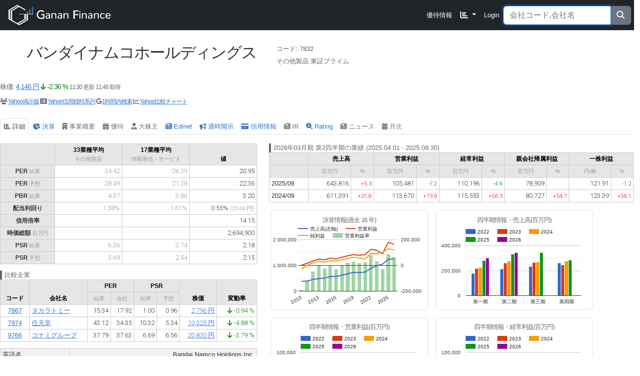

--- FILE ---
content_type: text/html; charset=utf-8
request_url: https://ganan-finance.com/7832
body_size: 8197
content:
<!DOCTYPE html>
<html lang="ja">
  <head>
    <title>7832 バンダイナムコホールディングス 【GananFinance】</title>
    <meta http-equiv="Content-Type" content="text/html; charset=utf-8" />
    <link rel="stylesheet" href="https://cdn.jsdelivr.net/npm/purecss@3.0.0/build/pure-min.css" integrity="sha384-X38yfunGUhNzHpBaEBsWLO+A0HDYOQi8ufWDkZ0k9e0eXz/tH3II7uKZ9msv++Ls" crossorigin="anonymous">
    <link rel="stylesheet" href="https://cdn.jsdelivr.net/npm/purecss@3.0.0/build/grids-responsive-min.css" />
    <link href="https://cdn.jsdelivr.net/npm/bootstrap@5.2.3/dist/css/bootstrap.min.css" rel="stylesheet" integrity="sha384-rbsA2VBKQhggwzxH7pPCaAqO46MgnOM80zW1RWuH61DGLwZJEdK2Kadq2F9CUG65" crossorigin="anonymous">
    
    <link rel="stylesheet" href="/assets/_companies-94d8aee6.css" data-turbo-track="reload" />
<link rel="stylesheet" href="/assets/_custom-165f6141.css" data-turbo-track="reload" />
<link rel="stylesheet" href="/assets/_disclosures-ed73ddce.css" data-turbo-track="reload" />
<link rel="stylesheet" href="/assets/_global-813a5841.css" data-turbo-track="reload" />
<link rel="stylesheet" href="/assets/_investor_relation-4af61b8b.css" data-turbo-track="reload" />
<link rel="stylesheet" href="/assets/_live_score_chart-91d4d4ee.css" data-turbo-track="reload" />
<link rel="stylesheet" href="/assets/_navbar-c4f90479.css" data-turbo-track="reload" />
<link rel="stylesheet" href="/assets/_notifications-9eda4bb7.css" data-turbo-track="reload" />
<link rel="stylesheet" href="/assets/_overview-48664da2.css" data-turbo-track="reload" />
<link rel="stylesheet" href="/assets/_pure_customize-dd76fef8.css" data-turbo-track="reload" />
<link rel="stylesheet" href="/assets/_quarter_values-80941809.css" data-turbo-track="reload" />
<link rel="stylesheet" href="/assets/_scaffolds-50970bfc.css" data-turbo-track="reload" />
<link rel="stylesheet" href="/assets/_stock_shares-329b5bc4.css" data-turbo-track="reload" />
<link rel="stylesheet" href="/assets/components/_auction_item-e5beca0f.css" data-turbo-track="reload" />
<link rel="stylesheet" href="/assets/components/_check_button-c94abe52.css" data-turbo-track="reload" />
<link rel="stylesheet" href="/assets/components/_complimentary_item-889ebe4b.css" data-turbo-track="reload" />
<link rel="stylesheet" href="/assets/components/_forecast_icon-bc57dd85.css" data-turbo-track="reload" />
<link rel="stylesheet" href="/assets/config/_variables-f6298c5e.css" data-turbo-track="reload" />

    <script type="text/javascript" src="https://www.gstatic.com/charts/loader.js"></script>
    <script src="https://apis.google.com/js/api.js"></script>
    <script>
//<![CDATA[
window._token = 'yvcjyUW4vnWuaqRWpVD6qugg121lG9EpLjG79CxRWYYmgItVdVKy5RXMIlcKNZ5BgYGxzPAeIn8BKSZNC6Roug'
//]]>
</script>
    <meta name="csrf-param" content="authenticity_token" />
<meta name="csrf-token" content="wfRI5sFAgvDcWMJmjUqEhwl-kwlMBmx3JLIlTOh8q9Atg-B68aqOYGf-RGciL-BsYN_1qNkDnyELqrj1z4ma7A" />
    <meta name="viewport" content="width=device-width, initial-scale=0.8, maximum-scale=1">
    <script src="https://kit.fontawesome.com/9fb4542807.js" crossorigin="anonymous"></script>
    <link rel="preconnect" href="https://fonts.gstatic.com">
    <link href="https://fonts.googleapis.com/css2?family=Roboto:wght@100;300&display=swap" rel="stylesheet">

    <script type="text/javascript">
(function(i,s,o,g,r,a,m){i['GoogleAnalyticsObject']=r;i[r]=i[r]||function(){
(i[r].q=i[r].q||[]).push(arguments)},i[r].l=1*new Date();a=s.createElement(o),
m=s.getElementsByTagName(o)[0];a.async=1;a.src=g;m.parentNode.insertBefore(a,m)
})(window,document,'script','//www.google-analytics.com/analytics.js','ga');
ga("create","UA-61965874-1","auto");
ga("send","pageview");
</script>

    <link rel="icon" type="image/x-icon" href="/assets/favicon-506ea0ed.ico?v=4" />
    <script src="/assets/application-a845ced8.js" data-turbo-track="reload" defer="defer"></script>
  </head>
  <body class="companies show">
    <div id="root"></div>
    <header>
  <nav class="navbar navbar-expand-lg fixed-top navbar-dark bg-dark py-0" role="navigation">
    <a id="logo" class="navbar-brand py-1" href="/">
      <img alt="Ganan Finance" width="220" height="53" src="/assets/logo-main-800-f27c61f9.png" />
</a>    <button class="navbar-toggler" type="button" data-bs-toggle="collapse" data-bs-target="#navbarNavDropdown" aria-controls="navbarNavDropdown" aria-expanded="false" aria-label="Toggle navigation">
      <span class="navbar-toggler-icon"></span>
    </button>
    <div class="collapse navbar-collapse" id="navbarNavDropdown">
      <ul class="navbar-nav ms-auto">
        <li class="nav-item"><a class="nav-link" href="/complimentary_items">優待情報</a></li>
        <li class="nav-item dropdown">
          <a id="navbarDropdownMenuLink" tabindex="-1" href="#" class="dropdown-toggle nav-link" data-bs-toggle="dropdown" aria-expanded="false">
            <i class="fas fa-chart-bar fa-lg" aria-hidden="true" title="市場分析"></i>
          </a>
          <ul class="dropdown-menu dropdown-menu-end" aria-labelledby="navbarDropdownMenuLink">
            <li class="dropdown-item"><a href="/disclosures">適時開示情報</a></li>
            <li class="dropdown-item"><a href="/live_scores">にじさんじ配信統計</a></li>
          </ul>
        </li>
          <li class="nav-item"><a class="nav-link" href="/users/sign_in">Login</a></li>
      </ul>
      <form action="/search" accept-charset="UTF-8" method="get">
  <div id="search_box">
    <div class="input-group">
      <input type="text" name="search" id="search" tabindex="1" placeholder="会社コード,会社名" class="form-control" />
      <span class="input-group-append">
          <button type="submit" class="btn btn-secondary">
            <i class="fas fa-search"></i>
</button>        </span>
    </div>
  </div>
</form>


    </div>
  </nav>
</header>

    
    
    <div id="header">
  
  <div class="title-container">
    <h1 class="company-title ">
      <img src="/favicons/blank.png" width="32" height="32" />
      バンダイナムコホールディングス
    </h1>
    <div class="company-details-container">
      <div class="company-details">
        コード: <span class="value">7832</span>
      </div>
      <div class="company-details">
        <span class="tag">その他製品</span>
        <span class="tag">東証プライム</span>
      </div>
    </div>
  </div>
  <h2 class="row">
    <div class="col-md-6">
      <div class="second_important">
        株価: <span class="price"><a target="_blank" href="https://www.sbisec.co.jp/ETGate/?_ControlID=WPLETsiR001Control&amp;_PageID=WPLETsiR001Idtl30&amp;_DataStoreID=DSWPLETsiR001Control&amp;_ActionID=DefaultAID&amp;s_rkbn=2&amp;s_btype=&amp;i_stock_sec=7832&amp;i_dom_flg=1&amp;i_exchange_code=JPN&amp;i_output_type=2&amp;stock_sec_code_mul=7832&amp;ref_from=1&amp;ref_to=20&amp;wstm4130_sort_id=&amp;wstm4130_sort_kbn=&amp;qr_keyword=1&amp;qr_suggest=1&amp;qr_sort=1">4,146 円</a></span>
        <span class="decreased"><i class="fas fa-arrow-down"></i> -2.36 %</span>
        <small>11:30 更新</small>
        <small>11:46 取得</small>
        
        
        
      </div>
      
      <div class="clear"></div>
      <div class="yahoo-info">
        <span><i class="fas fa-users"></i> <a target="_blank" href="https://finance.yahoo.co.jp/cm/rd/finance/7832">Yahoo掲示板</a></span>
        <span><i class="fas fa-list-alt"></i> <a target="_blank" href="https://finance.yahoo.co.jp/quote/7832/history?styl=margin">Yahoo信用残時系列</a></span>
        <span><i class="fab fa-google"></i> <a target="_blank" href="https://www.google.com/search?q=%E3%83%90%E3%83%B3%E3%83%80%E3%82%A4%E3%83%8A%E3%83%A0%E3%82%B3%E3%83%9B%E3%83%BC%E3%83%AB%E3%83%87%E3%82%A3%E3%83%B3%E3%82%B0%E3%82%B9&amp;tbs=qdr%3Ah">1時間内検索</a> </span>
        <span><i class="fas fa-chart-line"></i>
          <a target="_blank" href="https://finance.yahoo.co.jp/quote/7832/chart?trm=1y&amp;compare=9766,7974,7867">Yahoo比較チャート</a>
        </span>
      </div>
      <div class="clear"></div>
    </div>
  </h2>
  <div class="modal fade" id="ir_url_form_modal" role="dialog">
  <div class="modal-dialog" data-keyboard="true">
    <form class="edit_company" id="edit_company_7832" action="/7832" accept-charset="UTF-8" method="post"><input type="hidden" name="_method" value="patch" autocomplete="off" /><input type="hidden" name="authenticity_token" value="efJE1CfTER1flF4BDoVIDX6KsyaiLwQs8jW3xPIV1ylhOkD3mqlSlmR-xSFedG5Yx6QPGyZqrkSSg0FeL3lWkg" autocomplete="off" />
      <div class="modal-content">
        <div class="modal-header">
          <h5 class="modal-title">情報を編集</h5>
          <button type="button" class="close" data-bs-dismiss="modal">
            <span aria-hidden="true">&times;</span><span class="sr-only">Close</span></button>
        </div>
        <div class="modal-body">
          <div class="form-group">
            <label for="company_IR情報">IR情報</label>
            <input size="40" type="text" value="" name="company[ir_url]" id="company_ir_url" />
          </div>
          <div class="form-group">
            <label for="company_その他">その他</label>
            <input size="40" type="text" value="" name="company[ganan_url]" id="company_ganan_url" />
          </div>
          <div class="form-group">
            <label for="company_QA Station">Qa station</label>
            <input size="40" type="text" value="" name="company[qa_station_url]" id="company_qa_station_url" />
          </div>
          
          <input autocomplete="off" type="hidden" value="4589" name="company[brand_profile_attributes][id]" id="company_brand_profile_attributes_id" />
            <div class="form-group">
              <label for="company_brand_profile_attributes_短縮名">短縮名</label>
              <input size="40" type="text" value="バンナム" name="company[brand_profile_attributes][short_name]" id="company_brand_profile_attributes_short_name" />
            </div>
          <div class="modal-footer">
            <span class="actions"><input type="submit" name="commit" value="更新" class="btn btn-primary" data-disable-with="更新" /></span>
          </div>
        </div>
      </div>
</form>  </div>
</div>

</div>

<div class="clear"></div>
<ul class="nav nav-tabs" id="tabs">
  <li class="nav-item"><a class="nav-link active" data-turbo="false" href="/7832"><i class="fas fa-chart-bar"></i> 詳細</a></li>
  <li class="nav-item"><a class="nav-link " data-turbo="false" href="/7832/quarter_values"><i class="fas fa-chart-pie"></i> 決算</a></li>
  <li class="nav-item" title="該当情報なし" data-toggle="tooltip" data-placement="top"><a class="nav-link disabled" data-turbo="false" href="#"><i class="fas fa-building"></i> 事業概要</a></li>
  <li class="nav-item" title="該当情報なし" data-toggle="tooltip" data-placement="top"><a class="nav-link disabled" data-turbo="false" href="#"><i class="fas fa-gift"></i> 優待</a></li>
  <li class="nav-item" title="該当情報なし" data-toggle="tooltip" data-placement="top"><a class="nav-link disabled" data-turbo="false" href="#"><i class="fas fa-user-tie"></i> 大株主</a></li>
  <li class="nav-item"><a class="nav-link " data-turbo="false" href="/7832/edinet_docs"><i class="fas fa-newspaper"></i> Edinet</a></li>
  <li class="nav-item"><a class="nav-link " data-turbo="false" href="/7832/disclosures"><i class="fas fa-bullhorn"></i> 適時開示</a></li>
  <li class="nav-item"><a class="nav-link " data-turbo="false" href="/7832/short_positions"><i class="fas fa-credit-card"></i> 信用情報</a></li>
  <li class="nav-item" title="該当情報なし" data-toggle="tooltip" data-placement="top"><a class="nav-link disabled" data-turbo="false" href="#"><i class="fas fa-newspaper"></i> IR</a></li>
  <li class="nav-item"><a class="nav-link " data-turbo="false" href="/7832/stock_ratings"><i class="fas fa-search-dollar"></i> Rating</a></li>  
  <li class="nav-item" title="該当情報なし" data-toggle="tooltip" data-placement="top"><a class="nav-link disabled" data-turbo="false" href="#"><i class="fas fa-newspaper"></i> ニュース</a></li>
  <li class="nav-item" title="該当情報なし" data-toggle="tooltip" data-placement="top"><a class="nav-link disabled" data-turbo="false" href="#"><i class="fas fa-calendar-alt"></i> 月次</a></li>
</ul>

<div class="tab-content">
  <div id="financial" class="tab-pane active">
    <div class="row">
      <div class="col-md-5 col-lg-5">
        <table class="pure-table pure-table-bordered financial-stats">
          <thead>
            <tr>
              <th width="110"></th>
              <th >33業種平均
                <div class="sub-info">その他製品</div>
              </th>
              <th>17業種平均
                <div class="sub-info">情報通信・サービス</div>
              </th>
              <th>値</th>
            </tr>
          </thead>
          <tbody>
            <tr>
              <th>PER <span class="sub-info">結果</span></th>
              <td class="number sub-info">34.42</td>
              <td class="number sub-info">26.29</td>
              <td class="number">20.95</td>
            </tr>
            <tr>
              <th>PER <span class="sub-info">予想</span></th>
              <td class="number sub-info">28.49</td>
              <td class="number sub-info">21.28</td>
              <td class="number">22.36</td>
            </tr>
            <tr>
              <th>PBR <span class="sub-info">結果</span></th>
              <td class="number sub-info">4.37</td>
              <td class="number sub-info">3.86</td>
              <td class="number">3.20</td>
            </tr>
            <tr>
              <th>配当利回り</th>
              <td class="number sub-info">1.58%</td>
              <td class="number sub-info">1.61%</td>
              <td class="number">
                <div>0.55%
                  <span class="sub-info">(23.00 円)</span>
                </div>
              </td>
            </tr>
            <tr>
              <th>信用倍率</th>
              <td></td>
              <td></td>
              <td class="number">14.15</td>
            </tr>
            <tr>
              <th>時価総額 <span class="sub-info">百万円</span></th>
              <td></td>
              <td></td>
              <td class="number">2,694,900</td>
            </tr>
            <tr>
              <th>PSR <span class="sub-info">結果</span></th>
              <td class="number sub-info">6.36</td>
              <td class="number sub-info">3.74</td>
              <td class="number">2.18</td>
            </tr>
            <tr>
              <th>PSR <span class="sub-info">予想</span></th>
              <td class="number sub-info">3.69</td>
              <td class="number sub-info">2.54</td>
              <td class="number">2.15</td>
            </tr>
          </tbody>
        </table>
          
<table class="pure-table pure-table-bordered">
  <caption>比較企業</caption>
  <thead>
    <tr>
      <th rowspan="2" width="50">コード</th>
      <th rowspan="2" width="100">会社名</th>
      <th colspan="2" width="80">PER</th>
      <th colspan="2" width="80">PSR</th>
      <th rowspan="2" width="65">株価</th>
      <th rowspan="2" width="70">変動率</th>
    </tr>
    <tr>
      <th>
        <div class="sub-info">結果</div>
      </th>
      <th>
        <div class="sub-info">会社</div>
      </th>
      <th>
        <div class="sub-info">結果</div>
      </th>
      <th>
        <div class="sub-info">予想</div>
      </th>
    </tr>
  </thead>
  <tbody>
    <tr>
  <td class="center"><a target="_blank" href="/7867">7867</a></td>
  <td><a target="_blank" href="/7867">タカラトミー</a></td>
  <td class="number">15.34</td>
  <td class="number">17.92</td>
  <td class="number">1.00</td>
  <td class="number">0.96</td>
  <td class="number"><a target="_blank" href="https://www.sbisec.co.jp/ETGate/?_ControlID=WPLETsiR001Control&amp;_PageID=WPLETsiR001Idtl30&amp;_DataStoreID=DSWPLETsiR001Control&amp;_ActionID=DefaultAID&amp;s_rkbn=2&amp;s_btype=&amp;i_stock_sec=7867&amp;i_dom_flg=1&amp;i_exchange_code=JPN&amp;i_output_type=2&amp;stock_sec_code_mul=7867&amp;ref_from=1&amp;ref_to=20&amp;wstm4130_sort_id=&amp;wstm4130_sort_kbn=&amp;qr_keyword=1&amp;qr_suggest=1&amp;qr_sort=1">2,796 円</a></td>
  <td class="number"><span class="decreased"><i class="fas fa-arrow-down"></i> -0.94 %</span></td>
</tr><tr>
  <td class="center"><a target="_blank" href="/7974">7974</a></td>
  <td><a target="_blank" href="/7974">任天堂</a></td>
  <td class="number">43.12</td>
  <td class="number">34.35</td>
  <td class="number">10.32</td>
  <td class="number">5.34</td>
  <td class="number"><a target="_blank" href="https://www.sbisec.co.jp/ETGate/?_ControlID=WPLETsiR001Control&amp;_PageID=WPLETsiR001Idtl30&amp;_DataStoreID=DSWPLETsiR001Control&amp;_ActionID=DefaultAID&amp;s_rkbn=2&amp;s_btype=&amp;i_stock_sec=7974&amp;i_dom_flg=1&amp;i_exchange_code=JPN&amp;i_output_type=2&amp;stock_sec_code_mul=7974&amp;ref_from=1&amp;ref_to=20&amp;wstm4130_sort_id=&amp;wstm4130_sort_kbn=&amp;qr_keyword=1&amp;qr_suggest=1&amp;qr_sort=1">10,325 円</a></td>
  <td class="number"><span class="decreased"><i class="fas fa-arrow-down"></i> -4.88 %</span></td>
</tr><tr>
  <td class="center"><a target="_blank" href="/9766">9766</a></td>
  <td><a target="_blank" href="/9766">コナミグループ</a></td>
  <td class="number">37.79</td>
  <td class="number">37.63</td>
  <td class="number">6.69</td>
  <td class="number">6.56</td>
  <td class="number"><a target="_blank" href="https://www.sbisec.co.jp/ETGate/?_ControlID=WPLETsiR001Control&amp;_PageID=WPLETsiR001Idtl30&amp;_DataStoreID=DSWPLETsiR001Control&amp;_ActionID=DefaultAID&amp;s_rkbn=2&amp;s_btype=&amp;i_stock_sec=9766&amp;i_dom_flg=1&amp;i_exchange_code=JPN&amp;i_output_type=2&amp;stock_sec_code_mul=9766&amp;ref_from=1&amp;ref_to=20&amp;wstm4130_sort_id=&amp;wstm4130_sort_kbn=&amp;qr_keyword=1&amp;qr_suggest=1&amp;qr_sort=1">20,820 円</a></td>
  <td class="number"><span class="decreased"><i class="fas fa-arrow-down"></i> -3.79 %</span></td>
</tr>
  </tbody>
</table>
      <table class="pure-table pure-table-striped pure-table-bordered">
        <tr>
          <td width="140">英語名</td>
          <td class="right">Bandai Namco Holdings Inc.</td>
        </tr>
        <tr>
          <td>貸借銘柄</td>
          <td class="right">○</td>
        </tr>
        <tr>
          <td>決算日</td>
          <td class="date">2026.03.31</td>
        </tr>
        <tr>
          <td>次回決算発表日</td>
          <td class="date"></td>
        </tr>
        <tr>
          <td>優待権利確定日</td>
          <td class="date">2026.03.27</td>
        </tr>
        <tr>
          <td>次回配当権利取り日</td>
          <td class="date">
            
          </td>
        </tr>
        <tr>
          <td>中間配当</td>
          <td class="number">23 円</td>
        </tr>
        <tr>
          <td>期末配当</td>
          <td class="number">0 円</td>
        </tr>
        <tr>
          <td>株主優待<br>
            オークション期待値</td>
          <td class="number"></td>
        </tr>
        <tr>
          <td>発行済株式数</td>
          <td class="number">650,000,000</td>
        </tr>
        <tr>
          <td>上場日</td>
          <td class="number">2005/09/29</td>
        </tr>
      </table>
    </div>
    <div class="col-md-7 col-lg-7">
        <figure>
          <table class="pure-table pure-table-bordered same-quarter-in-last-year">
            <caption>2026年03月期 第2四半期の業績 (2025.04.01 - 2025.09.30)</caption>
            <colgroup>
              <col />
              <col width="65" />
              <col width="35" />
              <col width="65" />
              <col width="35" />
              <col width="65" />
              <col width="35" />
              <col width="65" />
              <col width="35" />
              <col width="65" />
              <col width="35" />
            </colgroup>
            <thead>
              <tr>
                <th width=60></th>
                <th colspan="2" width="100">売上高</th>
                <th colspan="2" width="100">営業利益</th>
                <th colspan="2" width="100"><span class="nobr">経常利益</span></th>
                <th colspan="2" width="100">
                  <span class="nobr">親会社帰属利益</span>
                </th>
                <th colspan="2" width="100">一株利益</th>
              </tr>
              <tr class="unit">
                <th></th>
                <th><span class="sub-info">百万円</span></th>
                <th><span class="sub-info">%</span></th>
                <th><span class="sub-info">百万円</span></th>
                <th><span class="sub-info">%</span></th>
                <th><span class="sub-info">百万円</span></th>
                <th><span class="sub-info">%</span></th>
                <th><span class="sub-info">百万円</span></th>
                <th><span class="sub-info">%</span></th>
                <th><span class="sub-info">円/株</span></th>
                <th><span class="sub-info">%</span></th>
              </thead>
              <tbody>
                  <tr>
  <td>2025/09</td>
  <td class="number stat-value">
    643,816
  </td>
  <td class="number">
    <span class="increased sub-info">+5.3</span>
  </td>
  <td class="number stat-value">
    105,481
  </td>
  <td class="number">
    <span class="decreased sub-info">-7.2</span>
  </td>
  <td class="number stat-value">
    110,196
  </td>
  <td class="number">
    <span class="decreased sub-info">-4.6</span>
  </td>
  <td class="number stat-value">
    78,909
  </td>
  <td class="number">
    
  </td>
  <td class="number stat-value">
    121.91
  </td>
  <td class="number">
    <span class="decreased sub-info">-1.2</span>
  </td>

</tr>

                <tr>
  <td>2024/09</td>
  <td class="number stat-value">
    611,391
  </td>
  <td class="number">
    <span class="increased sub-info">+21.8</span>
  </td>
  <td class="number stat-value">
    113,670
  </td>
  <td class="number">
    <span class="increased sub-info">+73.6</span>
  </td>
  <td class="number stat-value">
    115,553
  </td>
  <td class="number">
    <span class="increased sub-info">+56.3</span>
  </td>
  <td class="number stat-value">
    80,727
  </td>
  <td class="number">
    <span class="increased sub-info">+54.7</span>
  </td>
  <td class="number stat-value">
    123.39
  </td>
  <td class="number">
    <span class="increased sub-info">+56.1</span>
  </td>

</tr>

              </tbody>
            </table>
          </figure>
        <div class="row">
            <div class='img-thumbnail chart col'>
              <h2 class="chart-title">決算情報(過去 16 年)</h2>
              <div id="financial_chart">

</div>
<div id="financial_chart_data" data-chart-content="[[&quot;2010&quot;,378547,1883,-29080,0.004974283246201925],[&quot;2011&quot;,394178,16338,1848,0.04144827971119647],[&quot;2012&quot;,454210,34606,19303,0.07618942779771472],[&quot;2013&quot;,487241,48642,32383,0.0998315002226824],[&quot;2014&quot;,507679,44672,25054,0.0879926095032491],[&quot;2015&quot;,565486,56320,37588,0.09959574596011218],[&quot;2016&quot;,575504,49641,34583,0.08625656815591204],[&quot;2017&quot;,620061,63238,44159,0.10198674001428892],[&quot;2018&quot;,678312,75024,54109,0.1106039698545802],[&quot;2019&quot;,732347,84045,63383,0.11476117195810183],[&quot;2020&quot;,723989,78775,57665,0.1088069017623196],[&quot;2021&quot;,740903,84654,48894,0.11425787181317933],[&quot;2022&quot;,889270,125496,92752,0.14112249373081293],[&quot;2023&quot;,990089,116472,90345,0.11763790931926321],[&quot;2024&quot;,1050210,90682,101493,0.08634654021576638],[&quot;2025&quot;,1241513,180229,129301,0.14516883834482602],[&quot;2026&quot;,1250000,165000,120000,0.132]]"></div>

            </div>
          <div class="img-thumbnail chart col">
  <h2 class="chart-title">四半期情報・売上高(百万円)</h2>
  <div id="quarter_results_chart_net_sales"></div>
  <script type="application/json" id="quarter_results_chart_net_sales_data">
    {
      "rows": [["第一期",178049,216241,224812,280627,300430],["第二期",215597,261379,277190,330764,343386],["第三期",234665,265567,270033,344272,null],["第四期",260959,246902,278175,285850,null]],
      "period": [2022,2023,2024,2025,2026]
    }
  </script>
</div>
                    
          <div class="img-thumbnail chart col">
  <h2 class="chart-title">四半期情報・営業利益(百万円)</h2>
  <div id="quarter_results_chart_operating_income"></div>
  <script type="application/json" id="quarter_results_chart_operating_income_data">
    {
      "rows": [["第一期",27021,44393,27989,44023,51921],["第二期",34730,37214,37490,69647,53560],["第三期",30402,24596,12803,65563,null],["第四期",33343,10269,12400,996,null]],
      "period": [2022,2023,2024,2025,2026]
    }
  </script>
</div>
          <div class="img-thumbnail chart col">
  <h2 class="chart-title">四半期情報・経常利益(百万円)</h2>
  <div id="quarter_results_chart_ordinary_income"></div>
  <script type="application/json" id="quarter_results_chart_ordinary_income_data">
    {
      "rows": [["第一期",28754,51274,32733,49072,54658],["第二期",35357,41091,41198,66481,55538],["第三期",31447,24596,15699,69860,null],["第四期",38050,11045,14534,1057,null]],
      "period": [2022,2023,2024,2025,2026]
    }
  </script>
</div>
          
            <div class="img-thumbnail chart col">
  <h2 class="chart-title">年間配当</h2>
  <div id="stock-dividend-annual-chart"></div>
  <div id="stock-dividend-annual-chart-data" data-chart-content="[[&quot;14.3&quot;,11.67,&quot;#2f77d2&quot;,null],[&quot;15.3&quot;,20.67,&quot;#2f77d2&quot;,null],[&quot;16.3&quot;,17.33,&quot;#2f77d2&quot;,null],[&quot;17.3&quot;,27.33,&quot;#2f77d2&quot;,null],[&quot;18.3&quot;,41.0,&quot;#2f77d2&quot;,null],[&quot;19.3&quot;,48.33,&quot;#2f77d2&quot;,null],[&quot;20.3&quot;,44.0,&quot;#2f77d2&quot;,null],[&quot;21.3&quot;,37.33,&quot;#2f77d2&quot;,null],[&quot;22.3&quot;,70.67,&quot;#2f77d2&quot;,null],[&quot;23.3&quot;,68.67,&quot;#2f77d2&quot;,null],[&quot;24.3&quot;,60.0,&quot;#2f77d2&quot;,null],[&quot;25.3&quot;,71.0,&quot;#2f77d2&quot;,null]]" data-chart-area="{&quot;width&quot;:&quot;100%&quot;,&quot;height&quot;:&quot;100%&quot;}"></div>
</div>
        </div>
          <table class="pure-table pure-table-bordered" id="terminal-values">
            <caption>期末決算情報</caption>
            <thead>
              <tr>
                <th width=100>決算月</th>
                <th>
                  <div>売上高</div>
                  <span class="sub-info">[百万円]</span>
                </th>
                <th>
                  <div>営業利益</div>
                  <span class="sub-info">[百万円]</span>
                </th>
                <th>
                  <div>経常利益</div>
                  <span class="sub-info">[百万円]</span>
                </th>
                <th>営業<br>
                  利益率</th>
                <th>
                  <div>純利益</div>
                  <span class="sub-info">[百万円]</span>
                </th>
                <th>一株利益</th>
              </tr>
            </thead>
            <tr class="terminal-forecast terminal-value">
  <td class="end-on">
    [予]
    2026/03
  </td>
  <td class="number">1,250,000</td>
  <td class="number">165,000</td>  
  <td class="number">172,000</td>
  <td class="number"><span>13.20</span><span class="unit"> %</span></td>
  <td class="number">120,000</td>
  <td class="number">185.38 <span class="unit">円</span></td>
</tr>

            
            <tr class="terminal-result terminal-value">
  <td class="end-on">
    
    2025/03
  </td>
  <td class="number">1,241,513</td>
  <td class="number">180,229</td>  
  <td class="number">186,470</td>
  <td class="number"><span>14.52</span><span class="unit"> %</span></td>
  <td class="number">129,301</td>
  <td class="number">197.88 <span class="unit">円</span></td>
</tr>

          </table>
      </div>
    </div>
  </div>
</div>



    <footer>
  <a href="mailto:choganan@hotmail.co.jp" class="no-decoration">©GananFinance</a>
</footer>

  </body>
</html>


--- FILE ---
content_type: text/css
request_url: https://ganan-finance.com/assets/_companies-94d8aee6.css
body_size: 289
content:
#financial .pure-table {
  width: 100%;
}

.chart {
  margin-bottom: 5px;
}

/* 四半期前年比較 */
.same-quarter-in-last-year {
  width: 560px;

  thead tr {
    line-height: 7px;
  }

  th,
  td {
    font-size: 11px;
  }

  td.stat-value {
    font-size: 12px;
  }
}

--- FILE ---
content_type: text/css
request_url: https://ganan-finance.com/assets/_custom-165f6141.css
body_size: 7422
content:
footer {
  height: 40px;
  background-color: #333;
  text-align: right;
  vertical-align: middle;
  padding: 10px;
  margin-top: 20px;
  color: white;

  a {
    font-size: 12px;
    text-decoration: none;
  }
}

.result {
  color: #6B4A2B
}

a.btn {
  text-decoration: none;
}


.btn-sm:disabled {
  background-color: #ddd;
  color: #888;
}

ol.breadcrumb {
  margin: 10px 0 10px 0;
}

#home {
  background-image: image-url("/assets/background-stock-ab9b0501.jpg");
  background-color: rgba(255, 255, 255, 0.7);
  background-blend-mode: lighten;
  min-height: 1000px;

  .container {
    padding: 100px 40px 0 40px;
  }
}

th {
  text-align: center;
  white-space: nowrap;
  font-size: 12px;
}

.table th,
.table td {
  padding: 0.5em;
}

tr.collapse.in {
  display: table-row;
}

td.center {
  text-align: center;
}

.date {
  text-align: right;
}

label {
  font-weight: normal;
}

.updated-date {
  text-align: right;
  font-size: 14px;
}

#header .title-container {
  margin: 20px 0 30px 0;
}

h1.company-title {
  text-align: left;
  margin: 0 25px 0 0;
  float: left;
  min-height: 50px;
  font-size: 32px;
}

.company-details-container {
  color: #666;
  float: left;

  .tag {
    color: #39739d;
    background: #e1ecf4;
    margin: 2px;
    padding: 0 6px;
    height: 20px;
    float: left;

    &:hover {
      background: #cee0ed;
    }

    .fa-tag {
      font-size: 12px;
    }
  }

  h3 {
    font-size: 16px;
    border-bottom: 1px solid #ccc;
    padding: 10px;
    margin: 0 0 3px 0;
  }

  .fa-tag::before {
    padding-right: 4px;
  }
}

.company-details {
  height: 25px;

  .value {
    color: #111;
    padding-right: 5px;
  }
}

h2.title {
  padding-top: 20px;
}

#header h2 {
  text-align: left;
  clear: both;
  padding-top: 20px;
}

#header .yahoo-info,
#holding-toggle,
.company-config {
  float: left;
  font-size: 12px;
  line-height: 28px;

  span {
    padding-right: 8px;
    white-space: nowrap;
  }
}

.company-config {
  padding-left: 5px;
}

.delisted {
  text-decoration: line-through;
}

h2,
.company,
.row,
.disclosure {
  form {
    display: inline;
  }
}

.note {
  padding: 6px 2px 2px 2px;
  color: #999;
  margin: -20px 0 20px 0;
  text-align: right;
  font-size: 12px;
}

.company-basic-info {
  margin: 10px;
}

.second_important {
  float: left;
  margin-right: 10px;
  line-height: 30px;
  font-size: 14px;

  .price {
    padding-right: 5px;
  }

}

.sub-info {
  font-size: 90%;
  color: #999;
  font-weight: normal;
}

.unit {
  font-size: 70%;
  color: #999;
  font-weight: normal;
}

.spacer {
  font-size: 80%;
  color: #ccc;
  padding: 0 1px;
  vertical-align: top;
}

.small {
  font-size: 80%;
}

.increased {
  color: red;
}

.decreased {
  color: green;
}

.clear {
  clear: both;
}

/* typography */

h1,
h2,
h3,
h4,
h5,
h6 {
  line-height: 1;
}

h1 {
  font-size: 16px;
  letter-spacing: -2px;
  margin: 20px 0;
  padding: 0 15px;
  text-align: left;
}

h2 {
  font-size: 1.2em;
  letter-spacing: -1px;
  margin-bottom: 20px;
  text-align: center;
  font-weight: normal;
  color: var(--gray-light);
}

h4 {
  font-size: 14px;
  border-bottom: 1px solid #ccc;
  padding: 5px;
}

h2.chart-title {
  font-size: 1em;
  margin: 8px 0 0 0;
}

p {
  font-size: 1.1em;
  line-height: 1.7em;
}

/* About */
.jumbotron p {
  line-height: 140%;
}

.jumbotron.error {
  margin-top: 20px;
}

/* header */

#logo {
  float: left;
  margin-right: 10px;
  font-size: 1.7em;
  color: white;
  text-transform: uppercase;
  letter-spacing: -1px;
  font-weight: bold;
  line-height: 1;
  padding-left: 10px;

  &:hover {
    color: white;
    text-decoration: none;
  }
}

#tabs {
  margin-bottom: 18px;
}

.important,
td.important a {
  color: red;
}

td.text {
  text-align: center;
}

.estimate {
  color: #888;
}


/* 事業概要(report) */

.report-date,
.time {
  text-align: right;
  color: #999;
  margin-right: 10px;
}

.shikiho-description {
  font-size: 14px;
}

a.no-decoration {
  color: inherit;
  text-decoration: none;
}

table.shikiho,
table.terminal,
table.stock-dividend {
  font-size: 12px;

  thead {
    border-bottom: 1px solid #ccc;
  }

  td.title {
    text-align: left;
    border-right: 1px solid #ccc;
  }

  td {
    padding: 3px 15px;
    text-align: right;
  }

  tr.last-in-year {
    background-color: #ddf1f9;
    border-top: 1px solid #999;
  }

  tr.middle {
    background-color: #f2ffef;
    border: none;
  }

  tr.result {
    background-color: rgb(235, 241, 222);
    border-top: 2px double black;
  }
}



table.stock-dividend {
  width: 320px;
}

table.short-position,

.no-short-position {
  margin-left: 20px;
}

.short-position {
  .inactive {
    @include inactive();
  }

  table {
    width: 100%;
  }
}

.chart-data {
  display: none;
}

.img-thumbnail {
  max-width: 318px;
  padding: 4px 0;
  margin: 0 0 15px 15px;
}

.stock-loan-chart,
.seller-chart {
  height: 180px;
}

.margin-balance-chart {
  height: 240px;
}

/* 所有銘柄ボタン */
a.position {
  padding-left: 10px;
  text-decoration: none;

  span {
    padding: 4px 8px;
    border-radius: 4px;
  }

  :not(.active) {
    color: #ccc;
  }

  .active {
    color: #fff;
    background-color: var(--button-active);
  }
}

/* stock_holding_companies */

.company {
  h4 {
    background-color: #57637e;
    padding: 7px;
    color: white;
    font-size: 12px;
    text-align: center;
    border-radius: 3px;

    a {
      color: white;
    }
  }

  .table td {
    padding: 2px;
    padding-right: 8px;
    border-bottom: 1px solid #dddddd;
  }
}

.company {
  font-size: 14px;

  .inactive {
    color: #aaa;
  }

  .disclosure {
    display: flex;

    .filed_at {
      white-space: nowrap;
    }
  }

  .short-position .td {
    margin: 5px;

    span {
      padding-left: 5px;
    }

    .number,
    .name,
    .link {
      white-space: nowrap;
    }

    .change {
      flex-basis: 78px;
    }

    .sub-info {
      font-size: 80%;
    }
  }
}

.list-item {

  display: flex;
  font-size: 12px;
  padding: 8px;
  border-bottom: dotted 1px #999;

  .company-name {
    width: 60px;
  }

  span {
    padding-right: 8px;
  }

  .icon {
    width: 30px;
  }

  .badge {
    min-width: 80px;
  }

  .collapse {
    padding: 10px;
    line-height: 160%;
  }
}


.company>.header {
  margin: 20px 15px 15px 15px;
  background: #fbfbfb;
  font-size: 14px;
  padding: 6px 12px;
  border: 1px solid #ddd;
  border-left: 5px solid #6b2f2f;
  color: #5085c7;

  span {
    padding-right: 3px;
  }
}

.col-md-4 {
  padding-right: 5px;
  padding-left: 5px;
}

caption {
  caption-side: top;
  padding: 0 0 0 5px;
  border-left: solid 4px #666;
  font-size: 14px;
}

/* Pagination */
.active.page-other-than-first a.page-link {
  background-color: #ff7b00;
  border-color: #ff7b00;
}

.sticky-header-wrapper {
  border: 1px solid #ddd;
  width: 100%;
  height: 600px;
  overflow-y: auto;

  table {
    width: 100%;
    border-collapse: collapse;
  }

  th {
    text-align: center;
    background: #eee;
    position: sticky;
    top: 0px;
  }
}

.detailed-quarter-values {
  td {
    font-size: 12px;
  }
}

.earnings-forecast {
  background-color: #f5eae4;
}

.more-than-1-year {
  background-color: #fffde8;
}

.stock-ratings {
  td {
    text-align: center;
  }
}

.chart-row {
  display: flex;
  flex-wrap: wrap;
  gap: 16px;
  /* 任意：グラフ間の余白 */
}

.chart-row>div {
  flex-shrink: 0;
  /* これで指定幅を守る */
}

--- FILE ---
content_type: text/css
request_url: https://ganan-finance.com/assets/_disclosures-ed73ddce.css
body_size: 942
content:
#disclosures-search-box {
  width: 300px;
  padding: 0 8px;;
  margin-left: auto;  
}

.disclosure-list {
  padding-bottom: 15px;
}
.disclosure {
  .time-of-day{
    font-size: 10px;
  }
}

.disclosure.list-item {
  display: flex;
  align-items: center;
  gap: 4px; /* 必要に応じて調整 */
  padding: 8px 8px;
  border-bottom: 1px solid #eee;
}

/* 各要素の幅 */
.item.date {
  flex: 0 0 140px; /* 固定幅 */
  margin-left: auto
}

.item.code {
  flex: 0 0 32px;
  padding: 4px 0;
}

.item.name {
  min-width: 120px;
}
.item.pdf-link {
  flex: 2 1 200px; /* 一番伸びやすく、最小200px */
}
.item.pdf-ext-link,
.item.xbrl-link {
  flex: 0 0 18px;
  text-align: center;
}

@media (max-width: 768px) {
  .disclosure.list-item {
    flex-wrap: wrap; /* 改行を許可 */
  }

  .item.pdf-link {
    flex: 1 0 100%;
    order: 10; /* 一番下に表示 */
    margin-top: -8px;
    padding-left: 28px;
  }
}


--- FILE ---
content_type: text/css
request_url: https://ganan-finance.com/assets/_global-813a5841.css
body_size: 1134
content:
figcaption {
  color: var(--gray-light);
}

.warning {
  color: var(--warning-red);
}

/* override */
.pagination {
  margin: 1em;
}

.flex-box {
  display: flex;
}

/* universal */
html {
  overflow-y: scroll;
}

body {
  padding-top: 60px;
  font-size: 13px;
}

table {
  table-layout: fixed;
}

details {
  margin-left: 10px;
}

summary {
  font-size: 16px;
}

section {
  overflow: auto;
}

textarea {
  resize: vertical;
}

.flex-break {
  flex-basis: 100%;
  height: 0;
}

.hidden {
  display: none;
}

.right {
  text-align: right;
}

.nobr {
  white-space: nowrap;
}

legend {
  font-size: 1em;
}

.fa-youtube {
  color: #e51c1c;
}

.center {
  text-align: center;

  h1 {
    margin-bottom: 10px;
  }
}

a {
  color: #2f77d2;
  text-decoration: underline;
}

h3 {
  padding: 0.5em;
  color: #494949;
  background: #fafafa;
  border-left: solid 5px #88a1ee;
  font-size: 16px;
  margin: 10px;
}

.number {
  text-align: right;
  font-family: 'Roboto', Arial, Helvetica, "ヒラギノ角ゴ Pro W3", "Hiragino Kaku Gothic Pro", Osaka, "ＭＳ Ｐゴシック", sans-serif;

  input {
    text-align: right;
  }
}

--- FILE ---
content_type: text/css
request_url: https://ganan-finance.com/assets/_investor_relation-4af61b8b.css
body_size: 732
content:
.investor-relation {
  display: grid;
  grid-template-columns: 80px 1fr;
  font-size: 12px;
  padding: 8px;
  border-bottom: dotted 1px #999;

  &.no-comment {
    grid-template-rows: 16px;
  }

  &.with-comment {
    grid-template-rows: 16px 30px;
  }

  .investor-relation-published-at {
    grid-row: 1 / 2;
    grid-column: 1 / 3;
  }

  .investor-relation-detail {
    grid-row: 1 / 2;
    grid-column: 2 / 3;
    white-space: nowrap;
  }

  .investor-relation-comment {
    grid-row: 2 / 3;
    grid-column: 2 / 3;
    white-space: nowrap;
    line-height: 24px;
    background-color: var(--gray-light0);
    margin-top: 6px;
    padding: 0px 6px;
  }

  .icon i {
    width: 20px;
    text-align: center;
  }
}

--- FILE ---
content_type: text/css
request_url: https://ganan-finance.com/assets/_live_score_chart-91d4d4ee.css
body_size: 76
content:
#live-score-chart-container {
  .chart{ max-width: 500px; }
}

--- FILE ---
content_type: text/css
request_url: https://ganan-finance.com/assets/_navbar-c4f90479.css
body_size: 349
content:
.navbar .nav-item {

  a,
  :visited {
    color: white;
    text-decoration: none;
  }

  .dropdown-menu {

    a,
    :visited {
      color: #333;
    }
  }
}

.navbar form {
  padding-right: 0.5em;
}

.navbar-dark .navbar-nav .nav-link {
  color: white;
}

.nav-tabs a {
  text-decoration: none;
}

.nav-link {
  padding: 0.5em;
}

--- FILE ---
content_type: text/css
request_url: https://ganan-finance.com/assets/_notifications-9eda4bb7.css
body_size: 1721
content:
/* 未読数バッジ */
.nav-notification {
  padding-right: 5px;

  span.badge {
    float: left;
    margin: 0 0 -10px 15px;
  }
}

.notification-header {
  padding: 15px 0 10px 0;

  a {
    text-decoration: none;
  }
}

.notification-item.unread {
  font-weight: bold;
}

.notification-item.read {
  opacity: 0.7;
}

#notifications .notification {
  min-height: 42px;
  border-bottom: 1px solid #ddd;
  align-items: center;

  div {
    padding: 0 5px;
    vertical-align: middle;
  }

  a {
    text-decoration: none;
  }

  .notification-text {
    min-height: 34px;
    line-height: 18px;
  }

  .badge {
    width: 82px;
  }

  .notification-created-at {
    color: #999;
    min-width: 110px;
    margin-left: auto;
  }

  .notification-read {
    font-size: 14px;
    padding-left: 10px;
  }

  .notification-item {
    flex: 1;
  }

  .notification-title {
    padding: 5px 10px 5px 0;
  }

  .notification-info-message {
    padding: 5px 10px;
    margin-bottom: 5px;
    border-radius: 5px;
    background-color: var(--gray-light0);
    font-weight: normal;
  }

  .company-code-and-name {
    font-size: 12px;
    min-width: 130px;
  }
}

.notification.unread {
  font-weight: bold;
}

.notification.read {
  background-color: #eee;
  opacity: 0.8;
}

.notification {
  display: flex;
  flex-wrap: wrap;
}

@media (max-width: 768px) {
  #notifications .notification {
    .notification-read {
      order: 0
    }

    .notification-type {
      order: 1
    }

    .company-code-and-name {
      order: 2
    }

    .notification-created-at {
      flex-wrap: wrap;
      order: 3;
    }

    .notification-item {
      flex-basis: 100%;
      margin-left: 32px;
      order: 4;
    }
  }
}

--- FILE ---
content_type: text/css
request_url: https://ganan-finance.com/assets/_overview-48664da2.css
body_size: 298
content:
#overview {
  dl {
    margin-bottom: 50px;
  }

  dl dt {
    background: #999;
    color: #fff;
    float: left;
    font-weight: normal;
    margin-right: 10px;
    text-align: center;
    padding: 5px;
    width: 100px;
  }

  dl dd {
    margin: 2px 0;
    padding: 5px 0;
  }
}

--- FILE ---
content_type: text/css
request_url: https://ganan-finance.com/assets/_pure_customize-dd76fef8.css
body_size: 824
content:
.figure {
  display: table;
}

.pure-table {
  margin-bottom: 1em;
}

.pure-table th {
  font-size: 12px;
  background-color: var(--gray-light0);
}

.pure-table td,
.pure-table th {
  padding: 0.3em;
  border-width: 1px;
}

.pure-table:has(+ figcaption) {
  margin-bottom: 0;
  /* 直後に要素があれば隙間を詰める */
}

.pure-table+figcaption {
  text-align: right;
}

.pure-table caption {
  font: inherit;
  text-align: inherit;
  padding: 0 0 0 5px;
  color: var(--gray-light);
}

/* Container */
.pure-g {
  padding-right: 15px;
  padding-left: 15px;
  margin-right: auto;
  margin-left: auto;
}

@media (min-width: 768px) {
  .pure-g {
    width: 750px;
  }
}

@media (min-width: 992px) {
  .pure-g {
    width: 970px;
  }
}

@media (min-width: 1200px) {
  .pure-g {
    width: 1170px;
  }
}

--- FILE ---
content_type: text/css
request_url: https://ganan-finance.com/assets/_quarter_values-80941809.css
body_size: 192
content:
.quarter-value {
  .disclosed-on {
    color: #8baffd;
  }
}

table#terminal-values{
  width: 98%;
}
.terminal-value {
  .end-on {
    width: 100px;
    text-align: right;
  }
}

--- FILE ---
content_type: text/css
request_url: https://ganan-finance.com/assets/_scaffolds-50970bfc.css
body_size: 951
content:
body {
  background-color: #fff;
  color: #333;
  font-family: verdana, arial, helvetica, sans-serif;
  font-size: 13px;
  line-height: 18px;
  align-items: center;
}

p,
ol,
ul,
td {
  font-family: verdana, arial, helvetica, sans-serif;
  font-size: 13px;
  line-height: 18px;
}

pre {
  background-color: #eee;
  padding: 10px;
  font-size: 11px;
}

div {

  &.field,
  &.actions {
    margin-bottom: 10px;
  }
}

#notice {
  color: green;
}

.field_with_errors {
  padding: 2px;
  background-color: red;
  display: table;
}

#error_explanation {
  width: 450px;
  border: 2px solid red;
  padding: 7px;
  padding-bottom: 0;
  margin-bottom: 20px;
  background-color: #f0f0f0;

  h2 {
    text-align: left;
    font-weight: bold;
    padding: 5px 5px 5px 15px;
    font-size: 12px;
    margin: -7px;
    margin-bottom: 0px;
    background-color: #c00;
    color: #fff;
  }

  ul li {
    font-size: 12px;
    list-style: square;
  }
}

--- FILE ---
content_type: text/css
request_url: https://ganan-finance.com/assets/_stock_shares-329b5bc4.css
body_size: 672
content:
.stock-share {
  padding: 5px 20px;
  display: flex;
  align-items: center;

  div {
    padding: 0 5px;
  }

  .switchable-button {
    width: 85px;
    padding: 2px 0;
    border-radius: 4px;
  }

  .trade-name {
    width: 140px;
  }

  .label {
    font-size: 10px;
  }

  .balance,
  .price,

  .calculated-on,
  .traded-at {
    white-space: nowrap;
    font-size: 8px;
  }

  .yahoo-margin-balance {
    align-items: center;
    width: 425px;

    .buying {
      width: 120px;
      background-color: var(--increased-background-color);
    }

    .selling {
      width: 120px;
      background-color: var(--decreased-background-color);
    }

  }
}

--- FILE ---
content_type: text/css
request_url: https://ganan-finance.com/assets/components/_auction_item-e5beca0f.css
body_size: 715
content:
.auction-item {
  display: table-row;
  border-top: 1px solid #e6e6e6;
  border-left: none;
  border-right: none;
  padding: 6px;
  vertical-align: middle;

  .image-box {
    width: 130px;
    height: 100px;
    line-height: 100px;
    text-align: center;
    background-color: #f6f6f6;

    .image.cell {
      vertical-align: middle;
      max-width: 130px;
      max-height: 100px;
    }
  }

  .cell {
    padding: 6px;
  }

  .title {
    font-size: 12px;
    color: blue;

    a {
      text-decoration: none;

      &:hover {
        filter: brightness(1.50);
      }
    }

  }

  .date {
    font-size: 12px;
    text-align: right;
  }

  .price {
    font-size: 12px;
    color: red;
  }
}

--- FILE ---
content_type: text/css
request_url: https://ganan-finance.com/assets/components/_check_button-c94abe52.css
body_size: 435
content:
.switchable-button {
  font-size: 12px;
  padding: 7px 11px;

  a {
    text-decoration: none;

    &:hover {
      text-decoration: none;
    }
  }

  span {
    padding: 4px 8px;
    border-radius: 4px;
  }

  &:not(.active) {
    a {
      color: var(--gray-lighter);
    }
    background-color: var(--gray-light0);
  }

  &.active {
    a {
      color: white;
    }
    background-color: var(--button-active);
  }
}

--- FILE ---
content_type: text/css
request_url: https://ganan-finance.com/assets/components/_complimentary_item-889ebe4b.css
body_size: 684
content:
.complimentary_items {
  .pure-table {
    width: 100%;
  }

  .btn-toolbar {
    display: inline;
  }

  .sort-group {
    padding: 7px 11px;
  }
}

.complimentary-item-record-date {
  padding: 1em;
}

.complimentary-item-discard-form {
  padding-top: 16px;
  text-align: right;
}

.jsf-lendable-button {
  color: white;
  background-color: #010eff;
  white-space: nowrap;
  padding: 1px 2px;
  font-size: 10px;
  border-radius: 3px;
}

table.complimentary-item {
  tr.limited {
    background-color: #fff2e7;
  }

  tr.unavailable {
    background-color: #f5f5f5;
  }

  tr.plenty {
    background-color: #f1ffe7;
  }

  tr.stopped {
    background-color: #999;
  }
}

--- FILE ---
content_type: text/css
request_url: https://ganan-finance.com/assets/components/_forecast_icon-bc57dd85.css
body_size: 184
content:
.forecast-icon {
  font-family: 'Noto Sans JP';
  font-size: 12px;
  background: #18bd21;
  border-radius: 3px;
  font-weight: 700;
  color: white;
  padding: 1px 3px;
}

--- FILE ---
content_type: text/css
request_url: https://ganan-finance.com/assets/config/_variables-f6298c5e.css
body_size: 511
content:
:root {
  --gray-light0: #e6e6e6;
  --gray-light1: #f2f2f2;
  --gray: #464a4c;
  --gray-light: #636c72;
  --gray-lighter: #a9a9a9;
  --gray-darker: #464a4c;
  --warning-red: #a70009;
  --chart-red: #fe1533;
  --chart-blue: #003399;
  --button-active: #08467b;

  --increased-color: #0f0907;
  --decreased-color: green;
  --increased-background-color: #ffe1d7;
  --decreased-background-color: rgb(230, 255, 230);
  
  /* Bootstrap variables */
  --bs-link-color: #2f77d2; 
  --bs-table-bg: none;
}

--- FILE ---
content_type: text/plain
request_url: https://www.google-analytics.com/j/collect?v=1&_v=j102&a=1930346421&t=pageview&_s=1&dl=https%3A%2F%2Fganan-finance.com%2F7832&ul=en-us%40posix&dt=7832%20%E3%83%90%E3%83%B3%E3%83%80%E3%82%A4%E3%83%8A%E3%83%A0%E3%82%B3%E3%83%9B%E3%83%BC%E3%83%AB%E3%83%87%E3%82%A3%E3%83%B3%E3%82%B0%E3%82%B9%20%E3%80%90GananFinance%E3%80%91&sr=1280x720&vp=1280x720&_u=IEBAAEABAAAAACAAI~&jid=556737764&gjid=768561664&cid=3071520.1767758091&tid=UA-61965874-1&_gid=671157503.1767758091&_r=1&_slc=1&z=1339104047
body_size: -451
content:
2,cG-WEDRDJ5FXS